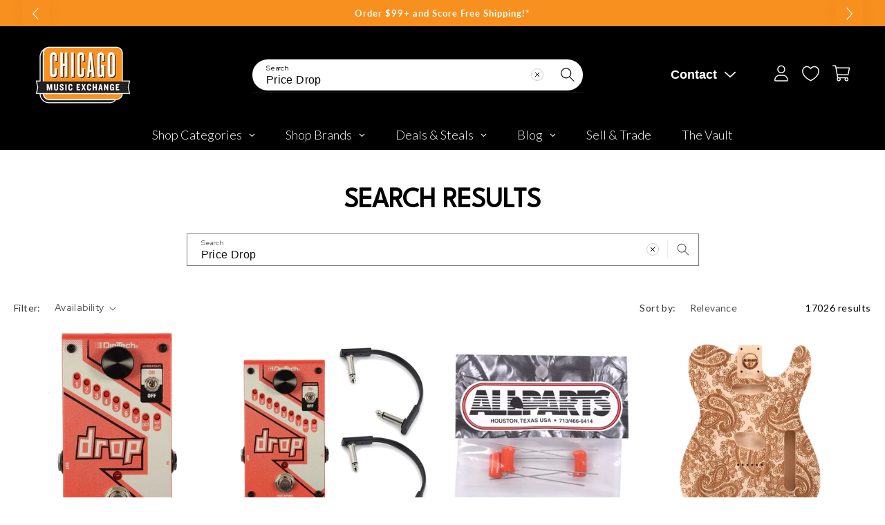

--- FILE ---
content_type: text/javascript
request_url: https://snapui.searchspring.io/o1xc56/bundle.chunk.b4ae531f.423.js
body_size: 5130
content:
"use strict";(globalThis.productionBundleChunks=globalThis.productionBundleChunks||[]).push([[423],{3237(t,e,s){s.d(e,{A:()=>r});var _=s(704),o=s.n(_),l=s(8065),a=s.n(l)()(o());a.push([t.id,"@media only screen and (min-width: 990px){.scrolled-past-header .ss__autocomplete--target{left:-395px}}.ss__autocomplete--target{position:absolute;top:56px;left:0;right:-40px;z-index:999999;margin:0 auto;display:inline-block}.ss__autocomplete--target .ss__autocomplete{box-shadow:0px 5px 10px rgba(0,0,0,.3);background-color:#fff;-webkit-border-radius:0;-moz-border-radius:0;-ms-border-radius:0;-o-border-radius:0;border-radius:0;overflow:hidden}.ss__autocomplete--target .ss__autocomplete .ss__content__tabs--ac{margin-bottom:10px}.ss__autocomplete--target .ss__autocomplete .ss__content__tabs--ac .ss__tab .ss__button{font-size:12px;height:32px;padding:0 20px}.ss__autocomplete--target .ss__autocomplete a,.ss__autocomplete--target .ss__autocomplete div,.ss__autocomplete--target .ss__autocomplete p{text-align:left;font-size:12px;line-height:1.5;color:#454545}.ss__autocomplete--target .ss__autocomplete a{display:block}.ss__autocomplete--target .ss__autocomplete>div{min-width:1px;border-bottom:1px solid #ededed;padding:20px}.ss__autocomplete--target .ss__autocomplete>div:last-child{border-bottom:0}.ss__autocomplete--target .ss__autocomplete .ss__autocomplete__terms .ss__autocomplete__title h5,.ss__autocomplete--target .ss__autocomplete .ss__autocomplete__facets .ss__facets .ss__facet .ss__facet__header,.ss__autocomplete--target .ss__autocomplete .ss__autocomplete__content__results .ss__autocomplete__title h5,.ss__autocomplete--target .ss__autocomplete .ss__autocomplete__content__info a{margin:0 0 20px 0;line-height:1.2;font-size:16px;color:#000}.ss__autocomplete--target .ss__autocomplete .ss__autocomplete__terms .ss__autocomplete__terms__options .ss__autocomplete__terms__option--active a,.ss__autocomplete--target .ss__autocomplete .ss__autocomplete__facets .ss__facets .ss__facet .ss__facet__options .ss__facet-list-options .ss__facet-list-options__option--filtered,.ss__autocomplete--target .ss__autocomplete .ss__autocomplete__content__results .ss__results .ss__result:hover .ss__result__details .ss__result__details__title a,.ss__autocomplete--target .ss__autocomplete .ss__autocomplete__content__info a:hover{color:#d4651f}.ss__autocomplete--target .ss__autocomplete .ss__autocomplete__terms,.ss__autocomplete--target .ss__autocomplete .ss__autocomplete__facets .ss__facets{display:-webkit-box;display:-webkit-flex;display:-ms-flexbox;display:flex;-webkit-flex-flow:row nowrap;-ms-flex-flow:row nowrap;flex-flow:row nowrap}.ss__autocomplete--target .ss__autocomplete .ss__autocomplete__terms>div,.ss__autocomplete--target .ss__autocomplete .ss__autocomplete__facets .ss__facets>div{min-width:1px;-webkit-box-flex:1;-webkit-flex:1 1 0%;-ms-flex:1 1 0%;flex:1 1 0%;padding:0 20px 0 0}.ss__autocomplete--target .ss__autocomplete .ss__autocomplete__terms>div:last-child,.ss__autocomplete--target .ss__autocomplete .ss__autocomplete__facets .ss__facets>div:last-child{padding-right:0}.ss__autocomplete--target .ss__autocomplete .ss__banner img{max-width:100%;max-height:150px;height:auto !important}.ss__autocomplete--target .ss__autocomplete .ss__autocomplete__terms{background-color:#f3f3f3}.ss__autocomplete--target .ss__autocomplete .ss__autocomplete__terms .ss__autocomplete__terms__trending em{font-weight:400 !important}.ss__autocomplete--target .ss__autocomplete .ss__autocomplete__terms .ss__autocomplete__terms__history em{font-weight:400 !important}.ss__autocomplete--target .ss__autocomplete .ss__autocomplete__terms .ss__autocomplete__terms__options{display:-webkit-box;display:-webkit-flex;display:-ms-flexbox;display:flex;-webkit-flex-flow:row wrap;-ms-flex-flow:row wrap;flex-flow:row wrap;margin:0 -10px -5px -10px}.ss__autocomplete--target .ss__autocomplete .ss__autocomplete__terms .ss__autocomplete__terms__options .ss__autocomplete__terms__option{-webkit-box-flex:0;-webkit-flex:0 1 auto;-ms-flex:0 1 auto;flex:0 1 auto}.ss__autocomplete--target .ss__autocomplete .ss__autocomplete__terms .ss__autocomplete__terms__options .ss__autocomplete__terms__option a{padding:0 10px 5px 10px;font-size:14px}.ss__autocomplete--target .ss__autocomplete .ss__autocomplete__terms .ss__autocomplete__terms__options .ss__autocomplete__terms__option a em{font-style:normal;font-weight:bold}.ss__autocomplete--target .ss__autocomplete .ss__autocomplete__facets{border-bottom:none;padding-bottom:0}.ss__autocomplete--target .ss__autocomplete .ss__autocomplete__facets .ss__facets .ss__facet .ss__facet__header{font-size:16px;color:#454545;border-bottom:1px solid #000;font-weight:500;margin:0 0 10px 0;padding:0 0 10px 0}.ss__autocomplete--target .ss__autocomplete .ss__autocomplete__facets .ss__facets .ss__facet .ss__facet__options .ss__facet-list-options .ss__facet-list-options__option{margin:0 0 8px 0}.ss__autocomplete--target .ss__autocomplete .ss__autocomplete__facets .ss__facets .ss__facet .ss__facet__options .ss__facet-list-options .ss__facet-list-options__option:last-child{margin-bottom:0}.ss__autocomplete--target .ss__autocomplete .ss__autocomplete__facets .ss__facets .ss__facet .ss__facet__options .ss__grid .ss__grid__option{width:33.3333333333%}.ss__autocomplete--target .ss__autocomplete .ss__autocomplete__facets .ss__facets .ss__facet .ss__facet__options .ss__palette .ss__palette__option{width:33.3333333333%}.ss__autocomplete--target .ss__autocomplete .ss__autocomplete__content__results .ss__autocomplete__title h4{font-size:16px;color:#f7901e;margin:0 0 30px 0}.ss__autocomplete--target .ss__autocomplete .ss__autocomplete__content__results .ss__results{display:-webkit-box;display:-webkit-flex;display:-ms-flexbox;display:flex;-webkit-flex-flow:row wrap;-ms-flex-flow:row wrap;flex-flow:row wrap;margin:0 -10px}.ss__autocomplete--target .ss__autocomplete .ss__autocomplete__content__results .ss__results .ss__result,.ss__autocomplete--target .ss__autocomplete .ss__autocomplete__content__results .ss__results .ss__inline-banner{-webkit-box-flex:0;-webkit-flex:0 1 auto;-ms-flex:0 1 auto;flex:0 1 auto;padding:0 10px;margin:0 0 20px 0;width:50%}.ss__autocomplete--target .ss__autocomplete .ss__autocomplete__content__results .ss__results .ss__result .ss__result__image-wrapper{margin:0 0 10px 0}.ss__autocomplete--target .ss__autocomplete .ss__autocomplete__content__results .ss__results .ss__result .ss__result__image-wrapper .ss__image{position:relative;height:0;padding-bottom:100%;overflow:hidden;line-height:0}.ss__autocomplete--target .ss__autocomplete .ss__autocomplete__content__results .ss__results .ss__result .ss__result__image-wrapper .ss__image img{max-width:100%;max-height:100%;width:auto;height:auto;border:0;margin:auto;display:block;position:absolute;top:0;bottom:0;left:0;right:0}.ss__autocomplete--target .ss__autocomplete .ss__autocomplete__content__results .ss__results .ss__result .ss__result__details>*{margin:0 0 5px 0}.ss__autocomplete--target .ss__autocomplete .ss__autocomplete__content__results .ss__results .ss__result .ss__result__details>*:last-child{margin-bottom:0}.ss__autocomplete--target .ss__autocomplete .ss__autocomplete__content__results .ss__results .ss__result .ss__result__details .ss__result__details__title a{color:#000;font-weight:bold;display:-webkit-box;-webkit-line-clamp:3;-webkit-box-orient:vertical;overflow:hidden}.ss__autocomplete--target .ss__autocomplete .ss__autocomplete__content__results .ss__results .ss__result .ss__result__details .money{font-weight:bold}.ss__autocomplete--target .ss__autocomplete .ss__autocomplete__content__results .ss__results .ss__inline-banner{max-height:250px;overflow:hidden}.ss__autocomplete--target .ss__autocomplete .ss__autocomplete__content__no-results p{display:inline;margin:0;padding:0}.ss__autocomplete--target .ss__autocomplete .ss__autocomplete__content__no-results p~p{padding-left:4px}.ss__autocomplete--target .ss__autocomplete .ss__autocomplete__content__info a{color:#d4651f;font-weight:bold;display:inline-block;margin:0}.ss__autocomplete--target .ss__autocomplete .ss__autocomplete__content__info a .ss__icon__wrapper{margin:0 0 0 5px;position:relative;top:1px}.ss__autocomplete--target .ss__autocomplete .ss__autocomplete__content__info a .ss__icon__wrapper .ss__icon{fill:#d4651f}@media only screen and (min-width: 600px){.ss__autocomplete--target .ss__autocomplete .ss__autocomplete__content__results .ss__results .ss__result,.ss__autocomplete--target .ss__autocomplete .ss__autocomplete__content__results .ss__results .ss__inline-banner{width:33.3333333333%}}@media only screen and (min-width: 750px){.ss__autocomplete--target{left:0;right:0}.ss__autocomplete--target .ss__autocomplete .ss__autocomplete__content__results .ss__results .ss__result,.ss__autocomplete--target .ss__autocomplete .ss__autocomplete__content__results .ss__results .ss__inline-banner{width:25%}.ss__autocomplete--target .ss__autocomplete .ss__autocomplete__content__info{text-align:right}}@media only screen and (min-width: 990px){.ss__autocomplete--target .ss__autocomplete{width:740px;display:-webkit-box;display:-webkit-flex;display:-ms-flexbox;display:flex;-webkit-flex-flow:row wrap;-ms-flex-flow:row wrap;flex-flow:row wrap}.ss__autocomplete--target .ss__autocomplete>div:not(.ss__autocomplete__terms){margin:0 -20px 0 0;border-bottom:0}.ss__autocomplete--target .ss__autocomplete>div:not(.ss__autocomplete__terms):last-child{margin-right:0}.ss__autocomplete--target .ss__autocomplete .ss__autocomplete__terms{-webkit-box-flex:1;-webkit-flex:1 1 100%;-ms-flex:1 1 100%;flex:1 1 100%}.ss__autocomplete--target .ss__autocomplete .ss__autocomplete__facets{-webkit-box-flex:0;-webkit-flex:0 1 auto;-ms-flex:0 1 auto;flex:0 1 auto;width:180px}.ss__autocomplete--target .ss__autocomplete .ss__autocomplete__facets .ss__facets{display:block}.ss__autocomplete--target .ss__autocomplete .ss__autocomplete__facets .ss__facets .ss__facet{padding:0;margin:0 0 20px 0}.ss__autocomplete--target .ss__autocomplete .ss__autocomplete__facets .ss__facets .ss__facet:last-child{margin:0}.ss__autocomplete--target .ss__autocomplete .ss__autocomplete__content{-webkit-box-flex:1;-webkit-flex:1 1 0%;-ms-flex:1 1 0%;flex:1 1 0%}.ss__autocomplete--target .ss__autocomplete .ss__autocomplete__content__results .ss__autocomplete__title h5{border:0;padding:0}.ss__autocomplete--target .ss__autocomplete .ss__autocomplete__content__results .ss__results .ss__result,.ss__autocomplete--target .ss__autocomplete .ss__autocomplete__content__results .ss__results .ss__inline-banner{width:33.3333333333%}.ss__autocomplete--target .ss__autocomplete .ss__autocomplete__content__results .ss__results .ss__result .ss__result__image-wrapper .ss__image{padding-bottom:100%}}@media only screen and (min-width: 1200px){.ss__autocomplete--target .ss__autocomplete{width:900px}.ss__autocomplete--target .ss__autocomplete .ss__autocomplete__terms{width:180px;-webkit-box-flex:0;-webkit-flex:0 1 auto;-ms-flex:0 1 auto;flex:0 1 auto;border-bottom:0;background-color:#f3f3f3}.ss__autocomplete--target .ss__autocomplete .ss__autocomplete__terms,.ss__autocomplete--target .ss__autocomplete .ss__autocomplete__terms .ss__autocomplete__terms__options{display:block}.ss__autocomplete--target .ss__autocomplete .ss__autocomplete__terms,.ss__autocomplete--target .ss__autocomplete .ss__autocomplete__terms .ss__autocomplete__terms__options,.ss__autocomplete--target .ss__autocomplete .ss__autocomplete__terms .ss__autocomplete__title h5{margin:0}.ss__autocomplete--target .ss__autocomplete .ss__autocomplete__terms,.ss__autocomplete--target .ss__autocomplete .ss__autocomplete__terms>div{padding:0}.ss__autocomplete--target .ss__autocomplete .ss__autocomplete__terms>div:first-child .ss__autocomplete__title{margin:10px 0 0 0}.ss__autocomplete--target .ss__autocomplete .ss__autocomplete__terms>div:last-child .ss__autocomplete__terms__options{margin:0 0 10px 0}.ss__autocomplete--target .ss__autocomplete .ss__autocomplete__terms .ss__autocomplete__title h5,.ss__autocomplete--target .ss__autocomplete .ss__autocomplete__terms .ss__autocomplete__terms__options .ss__autocomplete__terms__option a{padding:10px 20px}.ss__autocomplete--target .ss__autocomplete .ss__autocomplete__terms .ss__autocomplete__terms__options .ss__autocomplete__terms__option a{font-size:14px}.ss__autocomplete--target .ss__autocomplete .ss__autocomplete__terms .ss__autocomplete__terms__options .ss__autocomplete__terms__option--active{background-color:#fff}.ss__autocomplete--target .ss__autocomplete .ss__autocomplete__content__results .ss__autocomplete__title h5{font-size:16px}.ss__autocomplete--target .ss__autocomplete .ss__autocomplete__content__results .ss__results .ss__result .ss__result__image-wrapper .ss__image{padding-bottom:100%}.ss__autocomplete--target .ss__autocomplete .ss__autocomplete__content__info a{font-size:16px}}.ss__autocomplete--target .ss__autocomplete .ss__autocomplete__content__results .ss__result.ss__result--article .ss__result__image-wrapper .ss__image{padding-bottom:67%}.ss__autocomplete--target .ss__autocomplete .ss__autocomplete__content__results .ss__result.ss__result--article .ss__result__details{border-top:1px solid #f7901e}.ss__autocomplete--target .ss__autocomplete .ss__autocomplete__content__results .ss__result.ss__result--article .ss__result__details .ss__result__details__title a{color:#2d2d2d;font-family:Oswald,sans-serif;font-style:normal;font-weight:500;font-size:14px;margin-top:8px}.ss__autocomplete--target .ss__autocomplete .ss__autocomplete__content__results .ss__result.ss__result--article .ss__result__details .ss__description{color:#2d2d2d;font-size:10px;margin:0 0 3px 0;line-height:1.5}.ss__autocomplete--target .ss__autocomplete .ss__autocomplete__content__results .ss__result.ss__result--article .ss__result__details .ss__description .ss__read-more{color:#f78f20;margin-left:4px}",""]);const r=a},4283(t,e,s){s.d(e,{k:()=>l});var _=s(4247),o=s(6804);const l=(0,s(5135).Bk)((0,o.PA)(function(t){const{controller:e,tabs:s,activeTab:o,type:l}=t,{custom:a}=e.store;return(0,_.h)("div",{className:`ss__content__tabs ss__content__tabs--${l}`},s.options.map(function(t){return(0,_.h)("div",{key:t.id,className:`ss__tab ss__tab--${t.id}${t.id===o?" ss__active ":""}`},(0,_.h)("div",{className:"ss__button ss__pointer",onClick:function(e){s.switch(t.id)}},(0,_.h)("span",null,t.label)))}))}))},4423(t,e,s){s.r(e),s.d(e,{AutocompleteCustom:()=>V});var _=s(4247),o=s(6804),l=s(6247),a=s.n(l),r=s(9230),c=s(5135),i=s(970),n=s(4918),u=s(7069),p=s(3271),m=s(6108),d=s(7274),h=s(4019),g=s(418),f=s(4794),b=s(3339);const w=function(t){const{values:e,scroll:s,type:o}=t;return 0!==e.length&&(0,_.h)("div",{className:a()("ss__grid ss__flex--wrap",{ss__scrollbar:s})},e.map(function(t){const e=function(t,e){let s={value:!!t?.value&&t.value,label:!!t?.label&&t.label,active:!!t?.filtered&&t.filtered,actions:{href:!!t?.url?.link?.href&&t.url.link.href,onClick:function(e){if(!t?.url?.link?.onClick)return!1;t.url.link.onClick(e)}}};return"autocomplete"==e?s.actions.onMouseEnter=function(){if(!t?.preview)return!1;t.preview()}:"result"==e&&(s.actions={onClick:function(){if(!t?.onClick)return!1;t.onClick()}}),s}(t,o);return(0,_.h)("div",{className:a()("ss__grid__option",{ss__active:e.active})},(0,_.h)("a",(0,u.A)({className:"ss__grid__link"},e.actions),(0,_.h)("div",{className:"ss__grid__block"}),(0,_.h)("div",{className:"ss__grid__label"},e.label)))}))};var x=s(1561);const v=function(t){const{values:e,scroll:s,type:o,showLabel:l,moreOptions:r}=t,c=["white","clear","ivory"],i=r&&r.limit?r.limit:9999999;return 0!==e.length&&(0,_.h)("div",{className:a()("ss__palette ss__flex--wrap",{"ss__flex--center-align":"result"==o,ss__scrollbar:s})},e.slice(0,i).map(function(t){const e=function(t,e){let s=t?.value?t.value.toLowerCase():"white",_={value:!!t?.value&&t.value,label:!!t?.label&&t.label,active:!!t?.filtered&&t.filtered,bgColor:s&&y[s]?y[s]:x.p(s),actions:{href:!!t?.url?.link?.href&&t.url.link.href,onClick:function(e){if(!t?.url?.link?.onClick)return!1;t.url.link.onClick(e)}}};return"autocomplete"==e?_.actions.onMouseEnter=function(){if(!t?.preview)return!1;t.preview()}:"result"==e&&(_.actions={onClick:function(e){if(!t?.onClick)return!1;t.onClick()}}),_}(t,o),s=c.includes(e.value.toLowerCase());return(0,_.h)("div",{className:a()("ss__palette__option",{ss__active:e.active})},(0,_.h)("a",(0,u.A)({className:"ss__palette__link"},e.actions),(0,_.h)("div",{className:a()("ss__palette__block",{"ss__palette__block--light":s})},(0,_.h)("div",{className:`ss__palette__color ss__palette__color--${x.p(e.value)}`,style:`background-color: ${e.bgColor}`})),(0,_.h)("div",{className:a()("ss__palette__label",{"ss__sr-only":!l})},e.label)))}),r&&r.limit&&r.actions&&r.label&&(0,_.h)("div",{className:"ss__palette__option"},(0,_.h)("a",(0,u.A)({className:"ss__palette__link ss__palette__link--more"},r.actions),r.label)))},y={brown:"#845329",purple:"#7c368e"};var k=s(8202),N=s(4283);const P=(0,c.Bk)(function(t){const{controller:e,termsProps:s}=t,o=e.store,{terms:l,trending:r,history:c,state:i}=o,n=s.type,p="terms"==n?"suggestions":n;let m=l;return"trending"==n?m=r:"history"==n&&(m=c),(0,_.h)("div",{className:`ss__autocomplete__terms__${p}`},s.title?(0,_.h)("div",{className:`ss__autocomplete__title ss__autocomplete__title--${p}`},(0,_.h)("h5",null,s.title)):null,(0,_.h)("div",{className:"ss__autocomplete__terms__options"},m.map(function(t){return(0,_.h)("div",{className:a()("ss__autocomplete__terms__option",{"ss__autocomplete__terms__option--active":t.active})},(0,_.h)("a",(0,u.A)({href:t.url.href},s.valueProps,{onFocus:function(){return t.preview()}}),function(t,e){const s=t.match((o=e,o?.replace(/[.*+?^${}()|[\]\\]/g,"\\$&")));var o;if(e&&t&&s&&s.index>-1){const o=t.slice(0,s.index),l=t.slice(s.index+e.length,t.length);return(0,_.h)(_.FK,null,o||"",(0,_.h)("em",null,e),l||"")}return(0,_.h)(_.FK,null,(0,_.h)("em",null,t))}(t.value,i.input||"")))})))}),C=(0,c.Bk)(function(t){const{controller:e,bannersProps:s,facetsProps:o}=t,l=e.store,{merchandising:a,facets:r}=l;let c=r;const i=o?.limit?o.limit:3;return i&&(c=r.filter(function(t){return t.display="hierarchy"==t.display?"list":t.display,"slider"!=t.display}).slice(0,i)),o.show?(0,_.h)("div",{className:"ss__autocomplete__facets"},o.title?(0,_.h)("div",{className:"ss__autocomplete__title ss__autocomplete__title--facets"},(0,_.h)("h5",null,o.title)):null,(0,_.h)("div",{className:"ss__facets"},c.map(function(t){return(0,_.h)("div",{className:`ss__facet ss__facet--${t.display} ss__facet--${t.field}`},(0,_.h)("h4",{className:"ss__facet__header"},t.label),(0,_.h)("div",{className:"ss__facet__options"},(0,_.h)(A,{facet:t,valueProps:o.valueProps,limit:o.subProps.limit})))})),s.show?(0,_.h)(m.l,(0,u.A)({},s.subProps,{content:a.content,type:"left"})):null):null}),A=(0,c.Bk)(function(t){const{controller:e,facet:s,valueProps:o,limit:l}=t,a="grid"==s.display||"palette"==s.display;if(s.overflow)if(a){let t=3==l?l:6;s.overflow.setLimit(t)}else s.overflow.setLimit(l);const r=s.refinedValues;let c={values:r,hideCheckbox:!0,hideCount:!0,valueProps:o,previewOnFocus:!0,disableStyles:!0};return(0,_.h)(_.FK,null,{grid:(0,_.h)(w,{values:r,scroll:!1,type:"autocomplete"}),palette:(0,_.h)(v,{values:r,scroll:!1,type:"autocomplete",showLabel:!0,moreOptions:!1})}[s.display]||(0,_.h)(d.C,c))}),z=(0,h.d)((0,c.Bk)(function(t){const{theme:e,tabs:s,controller:o,bannersProps:l,contentProps:a,resultsProps:r}=t,c=s.active.id,i=o.store,{custom:n,merchandising:p,search:d,results:h}=i,f=e.lang[n.site.lang].autocomplete,{query:b,originalQuery:w}=d;let x=h;const v=r?.limit?r.limit:2;return v&&(x=h.slice(0,v)),(0,_.h)("div",{className:"ss__autocomplete__content"},l.show?(0,_.h)(m.l,(0,u.A)({},l.subProps,{content:p.content,type:"header"})):null,l.show?(0,_.h)(m.l,(0,u.A)({},l.subProps,{content:p.content,type:"banner"})):null,(0,_.h)(N.k,{tabs:s,activeTab:c,type:"ac"}),a.show&&r.show?(0,_.h)("div",{className:"ss__autocomplete__content__results"},a.title?(0,_.h)("div",{className:"ss__autocomplete__title ss__autocomplete__title--content"},(0,_.h)("h4",null,a.title)):null,(0,_.h)("div",{className:"ss__results ss__autocomplete__results"},x.map(function(t){return(0,_.h)(_.FK,null,{banner:(0,_.h)(g._,{banner:t,key:t.id})}[t.type]||(0,_.h)(T,{result:t,activeTab:c,key:t.id}))}))):(0,_.h)("div",{className:"ss__autocomplete__content__no-results"},(0,_.h)("p",null,f.noResults(w?.string||b?.string)),(0,_.h)("p",null,f.tryAgain)),l.show?(0,_.h)(m.l,(0,u.A)({},l.subProps,{content:p.content,type:"footer"})):null,(0,_.h)(G,null))})),T=(0,c.Bk)((0,f.W)(function(t){const{controller:e,result:s,activeTab:o,trackingRef:l}=t,a=e.store.custom.images,r=s.mappings.core,c=function(t){return e.track.product.click(t,s)};return(0,_.h)("article",{ref:l,className:"ss__result ss__result--"+("articles"===o?"article":"product")},(0,_.h)("div",{className:"ss__result__image-wrapper"},(0,_.h)("a",{href:r.url,onClick:c},(0,_.h)("div",{className:"ss__image ss__result__image"},(0,_.h)("img",{src:a.isDefined(r.imageUrl),alt:r.name,title:r.name,loading:"lazy",onError:function(t){return a.onError(t)}})))),(0,_.h)("div",{className:"ss__result__details"},(0,_.h)("div",{className:"ss__result__details__title"},(0,_.h)("a",{href:r.url,onClick:c},r.name)),"articles"===o?(0,_.h)(B,{result:s,intellisuggest:c}):(0,_.h)($,{result:s,intellisuggest:c})))})),$=function(t){const{result:e}=t;return(0,_.h)(k.v,{result:e})},B=function(t){const{result:e,intellisuggest:s}=t;return(0,_.h)("a",{href:e.mappings.core.url,onClick:s},(0,_.h)("p",{class:"ss__description"},p.x(e.attributes.content,100,"..."),(0,_.h)("span",{class:"ss__read-more"},"Read More")))},G=(0,h.d)((0,c.Bk)(function(t){const{theme:e,controller:s}=t,o=s.store,{custom:l,state:a,filters:r,pagination:c,search:i}=o,n=e.lang[l.site.lang].autocomplete;return 0!==c.totalResults&&i?.query?.string&&(0,_.h)("div",{className:"ss__autocomplete__content__info"},(0,_.h)("a",{href:a.url.href},n.seeMore(r?.length,c.totalResults,i?.query?.string),(0,_.h)("span",{className:"ss__icon__wrapper"},(0,_.h)(b.I,{icon:e.design.icons.arrowRight}))))}));s(7070);var R=s(5072),F=s.n(R),L=s(7825),E=s.n(L),M=s(7659),S=s.n(M),q=s(4868),I=s.n(q),K=s(540),O=s.n(K),U=s(1113),D=s.n(U),j=s(3237),Q={attributes:{class:"ss-snap-bundle-styles"}};Q.styleTagTransform=D(),Q.setAttributes=I(),Q.insert=S().bind(null,"head"),Q.domAPI=E(),Q.insertStyleElement=O(),F()(j.A,Q),j.A&&j.A.locals&&j.A.locals;const V=(0,o.PA)(function(t){const{tabs:e,input:s}=t,o=(e.active.id,e.active.controller),l=o.store,{custom:i,search:u,terms:p,trending:m,history:d,facets:h,merchandising:g,results:f,loaded:b,state:w}=l,x=n.w.lang[i.site.lang].autocomplete,v={terms:p&&0!==p.length,trending:m&&0!==m.length,history:d&&0!==d.length,facets:h&&0!==h.length,merchandising:g?.content&&0!==Object.keys(g.content).length,results:f&&0!==f.length};let y;"string"==typeof s&&(s=document.querySelector(s),s?.setAttribute("spellcheck","false"),s?.setAttribute("autocomplete","off"));const k={onMouseEnter:function(t){clearTimeout(y),y=setTimeout(function(){t.target.focus()},333)},onMouseLeave:function(){clearTimeout(y)}},N=(x.results,function(t){A.results.limit=t}),A={banners:{show:!0,merchandising:g,subProps:{className:"ss__autocomplete__banner",disableStyles:!1}},terms:{show:v.terms,type:"terms",title:x.terms,valueProps:k},trending:{show:!1,type:"trending",title:x.trending,valueProps:k},history:{show:!1,type:"history",title:x.history,valueProps:k},facets:{show:!1,title:x.facets,limit:3,valueProps:k,subProps:{limit:3}},content:{show:!0,title:!1},results:{show:v.results,limit:2}},T=!(!v.trending&&!v.history);var $,B;v.results||w.input||!T?!v.terms&&T&&(A.trending.show=v.trending,A.history.show=v.history):(A.trending.show=v.trending,A.history.show=v.history),W(n.w.design.bps.bp04)||W(n.w.design.bps.bp03)?($=v.facets,B=5,A.facets.show=$,A.facets.subProps.limit=B,N(6)):W(n.w.design.bps.bp02)?N(4):W(n.w.design.bps.bp01)&&N(3);const G=T&&!b;return Boolean(s===w.focusedInput)&&(A.terms.show||A.trending.show||A.history.show||w.input)&&(0,_.h)(r.NP,{theme:n.w},(0,_.h)(c.e2,{controller:o},(0,_.h)("div",{className:a()("ss__autocomplete ss__theme",{"ss__autocomplete--only-terms":G}),onClick:function(t){return t.stopPropagation()}},(A.terms.show||A.trending.show||A.history.show)&&(0,_.h)("div",{className:a()("ss__autocomplete__terms",{"ss__autocomplete__terms-trending":T})},A.terms.show?(0,_.h)(P,{termsProps:A.terms}):null,A.trending.show?(0,_.h)(P,{termsProps:A.trending}):null,A.history.show?(0,_.h)(P,{termsProps:A.history}):null),(0,_.h)(C,{bannersProps:A.banners,facetsProps:A.facets}),v.results||v.merchandising||u?.query?.string?(0,_.h)(z,{tabs:e,bannersProps:A.banners,contentProps:A.content,resultsProps:A.results}):null)))});function W(t){return(0,i.U)(`(min-width: ${t}px)`)}},8202(t,e,s){s.d(e,{v:()=>r});var _=s(4247),o=s(5135),l=s(4019),a=s(9963);const r=(0,l.d)((0,o.Bk)(function(t){const{theme:e,controller:s,result:o}=t,l=s.store,r=e.currency[l.custom.site.currency],c=o.mappings.core,i=o.attributes,{custom:n}=o,u=i.ss_hide_price&&1*i.ss_hide_price==1,p=i.ss_price_range,m=i.ss_sku?.includes("GIFTCARD"),d=i.ss_tags?.slice().includes("pricedrop:t"),h=parseInt(i.variant_compare_at_price);return n.hasPrice&&!u?(0,_.h)(_.FK,null,(0,_.h)("div",{className:"ss__pricing price"+(n.hasSale?" price--on-sale":"")},(0,_.h)("div",{className:"price__container"},d?(0,_.h)("div",{className:"price__sale"},(0,_.h)("span",{className:"visually-hidden visually-hidden--inline"},"Regular price"),(0,_.h)("span",null,(0,_.h)("s",{className:"price-item price-item--regular"},a.G(1*h,r))),(0,_.h)("span",{className:"visually-hidden visually-hidden--inline"},"Sale price"),p?(0,_.h)("span",null,a.G(1*i.ss_price_range[0],r)," - ",a.G(1*i.ss_price_range[1],r)):(0,_.h)("span",{className:""},a.G(1*c.price,r))):(0,_.h)("div",{className:""},(0,_.h)("span",{className:"visually-hidden visually-hidden--inline"},"Regular price"),p?m?(0,_.h)("span",{className:""},a.G(1*c.price,r)," & Up"):(0,_.h)("span",null,a.G(1*i.ss_price_range[0],r)," - ",a.G(1*i.ss_price_range[1],r)):(0,_.h)("span",{className:""},a.G(1*c.price,r)))))):null}))}}]);

--- FILE ---
content_type: text/plain; charset=utf-8
request_url: https://d-ipv6.mmapiws.com/ant_squire
body_size: 156
content:
chicagomusicexchange.com;019bca94-b01e-7642-8cf3-55e89ea76910:c462da7f8fe3ecb34477ce004116a866cdca61a6